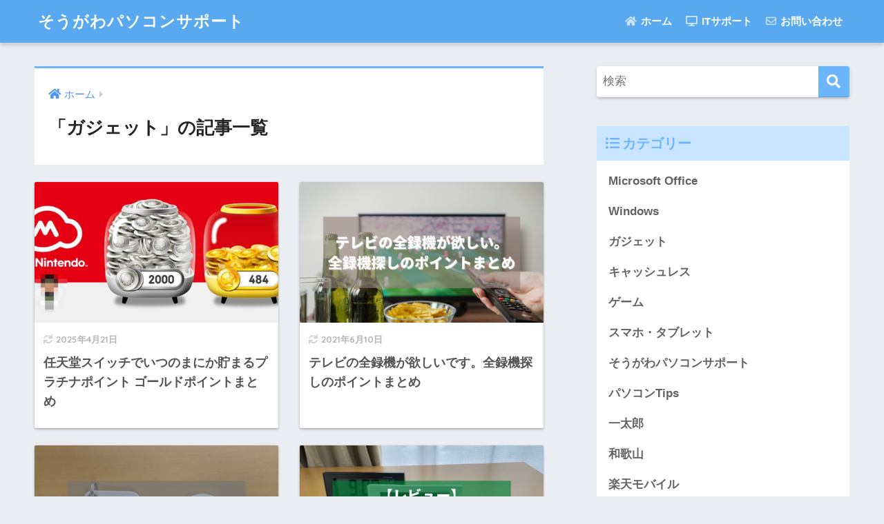

--- FILE ---
content_type: text/html; charset=utf-8
request_url: https://www.google.com/recaptcha/api2/anchor?ar=1&k=6Ld4oIIaAAAAAHXTRhsM20pLjLrdt6NSoZ7aF9nk&co=aHR0cHM6Ly9zb3VnYXdhLXBjLm5ldDo0NDM.&hl=en&v=naPR4A6FAh-yZLuCX253WaZq&size=invisible&anchor-ms=20000&execute-ms=15000&cb=lsa44vhm08bj
body_size: 45061
content:
<!DOCTYPE HTML><html dir="ltr" lang="en"><head><meta http-equiv="Content-Type" content="text/html; charset=UTF-8">
<meta http-equiv="X-UA-Compatible" content="IE=edge">
<title>reCAPTCHA</title>
<style type="text/css">
/* cyrillic-ext */
@font-face {
  font-family: 'Roboto';
  font-style: normal;
  font-weight: 400;
  src: url(//fonts.gstatic.com/s/roboto/v18/KFOmCnqEu92Fr1Mu72xKKTU1Kvnz.woff2) format('woff2');
  unicode-range: U+0460-052F, U+1C80-1C8A, U+20B4, U+2DE0-2DFF, U+A640-A69F, U+FE2E-FE2F;
}
/* cyrillic */
@font-face {
  font-family: 'Roboto';
  font-style: normal;
  font-weight: 400;
  src: url(//fonts.gstatic.com/s/roboto/v18/KFOmCnqEu92Fr1Mu5mxKKTU1Kvnz.woff2) format('woff2');
  unicode-range: U+0301, U+0400-045F, U+0490-0491, U+04B0-04B1, U+2116;
}
/* greek-ext */
@font-face {
  font-family: 'Roboto';
  font-style: normal;
  font-weight: 400;
  src: url(//fonts.gstatic.com/s/roboto/v18/KFOmCnqEu92Fr1Mu7mxKKTU1Kvnz.woff2) format('woff2');
  unicode-range: U+1F00-1FFF;
}
/* greek */
@font-face {
  font-family: 'Roboto';
  font-style: normal;
  font-weight: 400;
  src: url(//fonts.gstatic.com/s/roboto/v18/KFOmCnqEu92Fr1Mu4WxKKTU1Kvnz.woff2) format('woff2');
  unicode-range: U+0370-0377, U+037A-037F, U+0384-038A, U+038C, U+038E-03A1, U+03A3-03FF;
}
/* vietnamese */
@font-face {
  font-family: 'Roboto';
  font-style: normal;
  font-weight: 400;
  src: url(//fonts.gstatic.com/s/roboto/v18/KFOmCnqEu92Fr1Mu7WxKKTU1Kvnz.woff2) format('woff2');
  unicode-range: U+0102-0103, U+0110-0111, U+0128-0129, U+0168-0169, U+01A0-01A1, U+01AF-01B0, U+0300-0301, U+0303-0304, U+0308-0309, U+0323, U+0329, U+1EA0-1EF9, U+20AB;
}
/* latin-ext */
@font-face {
  font-family: 'Roboto';
  font-style: normal;
  font-weight: 400;
  src: url(//fonts.gstatic.com/s/roboto/v18/KFOmCnqEu92Fr1Mu7GxKKTU1Kvnz.woff2) format('woff2');
  unicode-range: U+0100-02BA, U+02BD-02C5, U+02C7-02CC, U+02CE-02D7, U+02DD-02FF, U+0304, U+0308, U+0329, U+1D00-1DBF, U+1E00-1E9F, U+1EF2-1EFF, U+2020, U+20A0-20AB, U+20AD-20C0, U+2113, U+2C60-2C7F, U+A720-A7FF;
}
/* latin */
@font-face {
  font-family: 'Roboto';
  font-style: normal;
  font-weight: 400;
  src: url(//fonts.gstatic.com/s/roboto/v18/KFOmCnqEu92Fr1Mu4mxKKTU1Kg.woff2) format('woff2');
  unicode-range: U+0000-00FF, U+0131, U+0152-0153, U+02BB-02BC, U+02C6, U+02DA, U+02DC, U+0304, U+0308, U+0329, U+2000-206F, U+20AC, U+2122, U+2191, U+2193, U+2212, U+2215, U+FEFF, U+FFFD;
}
/* cyrillic-ext */
@font-face {
  font-family: 'Roboto';
  font-style: normal;
  font-weight: 500;
  src: url(//fonts.gstatic.com/s/roboto/v18/KFOlCnqEu92Fr1MmEU9fCRc4AMP6lbBP.woff2) format('woff2');
  unicode-range: U+0460-052F, U+1C80-1C8A, U+20B4, U+2DE0-2DFF, U+A640-A69F, U+FE2E-FE2F;
}
/* cyrillic */
@font-face {
  font-family: 'Roboto';
  font-style: normal;
  font-weight: 500;
  src: url(//fonts.gstatic.com/s/roboto/v18/KFOlCnqEu92Fr1MmEU9fABc4AMP6lbBP.woff2) format('woff2');
  unicode-range: U+0301, U+0400-045F, U+0490-0491, U+04B0-04B1, U+2116;
}
/* greek-ext */
@font-face {
  font-family: 'Roboto';
  font-style: normal;
  font-weight: 500;
  src: url(//fonts.gstatic.com/s/roboto/v18/KFOlCnqEu92Fr1MmEU9fCBc4AMP6lbBP.woff2) format('woff2');
  unicode-range: U+1F00-1FFF;
}
/* greek */
@font-face {
  font-family: 'Roboto';
  font-style: normal;
  font-weight: 500;
  src: url(//fonts.gstatic.com/s/roboto/v18/KFOlCnqEu92Fr1MmEU9fBxc4AMP6lbBP.woff2) format('woff2');
  unicode-range: U+0370-0377, U+037A-037F, U+0384-038A, U+038C, U+038E-03A1, U+03A3-03FF;
}
/* vietnamese */
@font-face {
  font-family: 'Roboto';
  font-style: normal;
  font-weight: 500;
  src: url(//fonts.gstatic.com/s/roboto/v18/KFOlCnqEu92Fr1MmEU9fCxc4AMP6lbBP.woff2) format('woff2');
  unicode-range: U+0102-0103, U+0110-0111, U+0128-0129, U+0168-0169, U+01A0-01A1, U+01AF-01B0, U+0300-0301, U+0303-0304, U+0308-0309, U+0323, U+0329, U+1EA0-1EF9, U+20AB;
}
/* latin-ext */
@font-face {
  font-family: 'Roboto';
  font-style: normal;
  font-weight: 500;
  src: url(//fonts.gstatic.com/s/roboto/v18/KFOlCnqEu92Fr1MmEU9fChc4AMP6lbBP.woff2) format('woff2');
  unicode-range: U+0100-02BA, U+02BD-02C5, U+02C7-02CC, U+02CE-02D7, U+02DD-02FF, U+0304, U+0308, U+0329, U+1D00-1DBF, U+1E00-1E9F, U+1EF2-1EFF, U+2020, U+20A0-20AB, U+20AD-20C0, U+2113, U+2C60-2C7F, U+A720-A7FF;
}
/* latin */
@font-face {
  font-family: 'Roboto';
  font-style: normal;
  font-weight: 500;
  src: url(//fonts.gstatic.com/s/roboto/v18/KFOlCnqEu92Fr1MmEU9fBBc4AMP6lQ.woff2) format('woff2');
  unicode-range: U+0000-00FF, U+0131, U+0152-0153, U+02BB-02BC, U+02C6, U+02DA, U+02DC, U+0304, U+0308, U+0329, U+2000-206F, U+20AC, U+2122, U+2191, U+2193, U+2212, U+2215, U+FEFF, U+FFFD;
}
/* cyrillic-ext */
@font-face {
  font-family: 'Roboto';
  font-style: normal;
  font-weight: 900;
  src: url(//fonts.gstatic.com/s/roboto/v18/KFOlCnqEu92Fr1MmYUtfCRc4AMP6lbBP.woff2) format('woff2');
  unicode-range: U+0460-052F, U+1C80-1C8A, U+20B4, U+2DE0-2DFF, U+A640-A69F, U+FE2E-FE2F;
}
/* cyrillic */
@font-face {
  font-family: 'Roboto';
  font-style: normal;
  font-weight: 900;
  src: url(//fonts.gstatic.com/s/roboto/v18/KFOlCnqEu92Fr1MmYUtfABc4AMP6lbBP.woff2) format('woff2');
  unicode-range: U+0301, U+0400-045F, U+0490-0491, U+04B0-04B1, U+2116;
}
/* greek-ext */
@font-face {
  font-family: 'Roboto';
  font-style: normal;
  font-weight: 900;
  src: url(//fonts.gstatic.com/s/roboto/v18/KFOlCnqEu92Fr1MmYUtfCBc4AMP6lbBP.woff2) format('woff2');
  unicode-range: U+1F00-1FFF;
}
/* greek */
@font-face {
  font-family: 'Roboto';
  font-style: normal;
  font-weight: 900;
  src: url(//fonts.gstatic.com/s/roboto/v18/KFOlCnqEu92Fr1MmYUtfBxc4AMP6lbBP.woff2) format('woff2');
  unicode-range: U+0370-0377, U+037A-037F, U+0384-038A, U+038C, U+038E-03A1, U+03A3-03FF;
}
/* vietnamese */
@font-face {
  font-family: 'Roboto';
  font-style: normal;
  font-weight: 900;
  src: url(//fonts.gstatic.com/s/roboto/v18/KFOlCnqEu92Fr1MmYUtfCxc4AMP6lbBP.woff2) format('woff2');
  unicode-range: U+0102-0103, U+0110-0111, U+0128-0129, U+0168-0169, U+01A0-01A1, U+01AF-01B0, U+0300-0301, U+0303-0304, U+0308-0309, U+0323, U+0329, U+1EA0-1EF9, U+20AB;
}
/* latin-ext */
@font-face {
  font-family: 'Roboto';
  font-style: normal;
  font-weight: 900;
  src: url(//fonts.gstatic.com/s/roboto/v18/KFOlCnqEu92Fr1MmYUtfChc4AMP6lbBP.woff2) format('woff2');
  unicode-range: U+0100-02BA, U+02BD-02C5, U+02C7-02CC, U+02CE-02D7, U+02DD-02FF, U+0304, U+0308, U+0329, U+1D00-1DBF, U+1E00-1E9F, U+1EF2-1EFF, U+2020, U+20A0-20AB, U+20AD-20C0, U+2113, U+2C60-2C7F, U+A720-A7FF;
}
/* latin */
@font-face {
  font-family: 'Roboto';
  font-style: normal;
  font-weight: 900;
  src: url(//fonts.gstatic.com/s/roboto/v18/KFOlCnqEu92Fr1MmYUtfBBc4AMP6lQ.woff2) format('woff2');
  unicode-range: U+0000-00FF, U+0131, U+0152-0153, U+02BB-02BC, U+02C6, U+02DA, U+02DC, U+0304, U+0308, U+0329, U+2000-206F, U+20AC, U+2122, U+2191, U+2193, U+2212, U+2215, U+FEFF, U+FFFD;
}

</style>
<link rel="stylesheet" type="text/css" href="https://www.gstatic.com/recaptcha/releases/naPR4A6FAh-yZLuCX253WaZq/styles__ltr.css">
<script nonce="DSEucVGrkeaD6RuKHyicVw" type="text/javascript">window['__recaptcha_api'] = 'https://www.google.com/recaptcha/api2/';</script>
<script type="text/javascript" src="https://www.gstatic.com/recaptcha/releases/naPR4A6FAh-yZLuCX253WaZq/recaptcha__en.js" nonce="DSEucVGrkeaD6RuKHyicVw">
      
    </script></head>
<body><div id="rc-anchor-alert" class="rc-anchor-alert"></div>
<input type="hidden" id="recaptcha-token" value="[base64]">
<script type="text/javascript" nonce="DSEucVGrkeaD6RuKHyicVw">
      recaptcha.anchor.Main.init("[\x22ainput\x22,[\x22bgdata\x22,\x22\x22,\[base64]/[base64]/[base64]/[base64]/[base64]/MjU1Onk/NToyKSlyZXR1cm4gZmFsc2U7cmV0dXJuIEMuWj0oUyhDLChDLk9ZPWIsaz1oKHk/[base64]/[base64]/[base64]/[base64]/[base64]/bmV3IERbUV0oZlswXSk6Yz09Mj9uZXcgRFtRXShmWzBdLGZbMV0pOmM9PTM/bmV3IERbUV0oZlswXSxmWzFdLGZbMl0pOmM9PTQ/[base64]/[base64]/[base64]\x22,\[base64]\\u003d\x22,\x22w6vCvcOvwqwewr8hW1DCuMO+JDMWwofDo8K0TDQlTsKUEHzCkFoWwrs9IsOBw7gqwq93NXF/ExYCw7oXI8Kiw4zDty8gfibCkMKaTlrCtsOSw5dQNR9VAl7Dt1bCtsKZw4zDicKUAsOIw4IWw6jCpsKVPcOdVcOWHU1Tw7VOIsOKwopxw4vCqkXCpMKLMsK/wrvCk27DgHzCrsK/WGRFwpscbSrCv1DDhxDCgcKMECRTwrfDvEPClcOjw6fDlcKtFzsBTMOXworCjy3DlcKVIUVIw6AMwrnDi0PDvjlLFMOpw4XCqMO/MHbDpcKCTA/Du8OTQwPCpsOZSXfCtXs6OMKZWsOLwpPCpsKcwpTCkG3Dh8KJwo9BRcO1woFewqfCmlnCmzHDjcKcGxbCsD7CoMOtIH/[base64]/FT7DjDIudsKRw7LDjMKDa8OUw65ew7Y8wpXCtDZ9w4RYHQxmcSdIP8O6MMOMwqBMwqfDtcK/wpV7EcKuwpFRF8O+wpkBPy4zwpx+w7HChMORMsOOwonDncOnw67Cr8O9Z08nLT7CgRx6LMOdwrrDmCvDhy7DkgTCu8OXwo80LwXDsG3DuMKIXMOaw5MPw7kSw7TCncO/wppjfSvCkx94Wj0MwqzDscKnBsObwpTCsy50wqsXEzTDvMOmUMOeIcK2asKow7/[base64]/[base64]/DvcOqw6LDh1Iyw7vDq8KiwrnDgnzCn8KBw73DjMOdTcKMMygFBMOLdVhFPlQLw55xw73DpgPCk3PDssOLGz7DpwrCnsOJGMK9wpzChsO3w7ECw4nDtkjCpGohVmkmw7/[base64]/[base64]/CtD1CP8OuJF4Lw6xpwpXDiMKQw5PDjMKaFCdJw5LCozAJw7RVGzdZCz7Ci0PDiU3CocOew7Idw5jDiMKAw7QfEU0/ccOmw6nDj3LDt2LCtcOsN8Kaw5LCqnTCpsKfJMKKw4BIIRwiZcO0w6tRGxrDh8OgEMKww5/[base64]/CqU4rYFlCT8OIQ8KuwoY+J8O7wrvCvCpOw6jCrsO/w77DtMK9wpPCnsKjV8K0bsOSw510csKLw4t+DMOUw6/CjMKSJ8OZwoUWC8KkwrVKwr7CssKiIMOkIwjDlC0jRMKcw60uwoxew5lkw5Jmwo7CgCh0eMKnKMOSwq8jwrjDjsObNMKqYw7Dm8Kzw6PDhcO1wqk6IcKJw4TDiRRENcOTwrB2SmYXacO6wrAXJk5owowuwo9jwpnDpMO4w6BBw5RXw7/[base64]/CmB1+wrLCpMKPwrbDg8ORwqt4w59bwpjDjsOtwrfDrcOeIMO2WCLDi8OCUMKLUUTDgsK9HkfCksOGR3bCh8KsY8OjSsOAwpIKw4c1wr13wpLDmDbCg8OTZ8Kyw7bDsT/DgQQOMArCtUc1eWjDognCk03DtDTDncKTw7Bxw7PCoMOhwq4Sw4gkAXQcwq4BUMOrd8OGI8OewpYgwrNOw7jDkxbCt8KzbMKRwq3CmcOVw7o5XzHCrmLChMOgwpbCoj9ASX1TwqtbJsKow5JtfMO/[base64]/CoMKZw4rDqMKFwpfCnkZ9V8Odw6Rww77DjsK0KRddwqDDi20OZMKuwqDCpsOoIcOzwowfK8OfLsKCck0CwptbJ8Oqwp7CrBDCtMOqHx8VKjAGwq7DgE11wqTDkUNNRcK/wr4jR8OIw4HDjkzDlcORwpjDlVx6CCbDgsKUDnXDhENyIQ/DosO7w5fDgcO0wqXCpTPCncKBIx/Co8KJwqI+w7bDtEpxw5pEPcKOcMO5wpzDjMKgPGF/w6jDlSY0aCBWMsKaw4hjfcOYwrHCpXfDmAlYdcOLPD/Cp8Kqwo/DisK3w7rCumdrJg5oZHhxAMKVwqtpfGDCj8OCC8KkPArCpwvClwLCpcOGw7bCqhHDvcK4wpfCjsOoTcOCB8ONJX/CiG4ndcOmw43DicKMwrrDiMKew7l0wqN/[base64]/DnxHDuD/CgcORcWdWJMOvwpjDtMKwL0dxw5TCk8KrwpNuMcOdw6/[base64]/woDDjcOGwpfDtsKVw4Vzw4RceMKEw7nCrAQEW3x4w7cVWcKjwrTCncKow593wprClcOAcMOOwobCj8OVanbCgMKkwr0yw4wcw5RAUlw9woVAGXkINsKfamDDtUkvHGUEw5XDgsKcbMOrQsOlw7Ahw4Zqw4rCk8Khwq/ClcKBNCjDkETDqg1meBXDvMOJwqQhUjtrwo7DmVlbwoHCtcKDFsO/wrkTwoVWwr1TwrRLw5/DunDCvBfDpQDDuVTDtUsqD8OpEsOQaUnDnnjDmCsjOcOLwobCksK5w7obQcOPPsOlw6HCncKfLnTDlMOGwoM0wo5mwoTCi8OqKW7DjcKmBMKywpLDh8Kxw78Iw6EZKQvCg8KpWVbCri/Cg3ATV0BDXcOPw5rCqk5SPVbDo8KDNsOaJMOJIDktFxoyFlLCq2rDisOrw7/CgMKUwpV/w5DDsSDCjzfCkR/CkcOMw6fDg8KnwpRtwrJ7OWZKfnUMw4HDoRnCoHHCsyzDo8K9En0/V34xw5gxwqNoD8KbwodSPXLCrcKHwpTCpMK+NMKGS8KMw4/CvcKCwrfDtS/CncOpw5jDucKKJU1rwqDChsOqw7zCgAA5w6fCgcOBw53CjgAIw4g0GcKEcBfCicK/w70CS8OmI13DuXJQOF5VXcKXw5RuBiHDpWrClQZ+HlJ3FwXDhcOqw53CjnLCigI3aht3wqkhFHRpwpzCgMKVwqdWwqtnwq/DosOnwokEw5tBwoXClhvDqQ7CvsKYw7TDgR3CjEzDpsO3wqUXwoBBwqV5N8Onwp3DqHMnZcKtw5IwcsOvNMOBbMK+VSlxbMO1FsOLQWsIcGRxw5xiw6/DjFYZNsKVQRJUw6FgG0vDuwPDg8Ocwp0HwpjCnMKiw5DDvVHDq0w5w4F1acKjwp9qw4fDi8KcJ8Kpw5PCrBwkw5o8D8Khw4kLTWUXw4TDnsKiAcOrw5Y8az/ClcOKVsKuw5rCjMOGw7VZKsKYwrLDusKATMK5e0bDi8Kswq/Du3jCjg/CtsKdw77CncOvAcKHwojCn8O5L3DClGzCojPDvcO3w5xLwqXDtHc7w5pJw6lKHcOZw4/[base64]/[base64]/CtcOsw7vDnDdvw5TCmR/[base64]/w5sXwrJQFsKuwrUXDMK1wrXCiMKeWsKkailnw6rCmMKxLBh+IH/Co8Oxw7jDmSjDlzbDqcKYMhDDt8OLw5DCgl0ce8OuwoAnQVElYcOBw5vDqk/DtnsPw5cIOcKpEWUSw73CocKMYyFjSCzCtsOJT0bDlXHCpMK1cMKHQEtpw51nHMKOw7bDqmp9fMO+G8KwbUHCo8OswoVXw7/[base64]/CrQvCvMKOwq0mX8Ofw7JOwoIswp3DqsODw4fDicKZJcOFKA0TM8OVPD4jbMKgw6LDujnCksKRwpXDgMOFTBDCqwkQfMOpKQXCv8OfPcOHbkzCoMOkecO/AsKiwp/DqAYlw74rwoHDiMOSwpJpQCrChcOuw6wEPjpQw6FLPcOvIgrDn8O7bllhw5/CjgkXEsOhVXXDj8O4w5TClUXCnhbCr8Obw5jCn0sFYcOpBkTCqmbDpsK3wo51wp/DnsO0wo5VOm/DiggKwoAzScKgQFMsS8KTwrsMRcO2wr7DusOWHF7Cp8O+w4LCux3Dg8KZw6fDg8KQwqUbwq1gZGpIw7LCiCBpVMKCw4/[base64]/[base64]/[base64]/CvXAoccKnHErDlMKlwq0Mw7HDu03CkAxxw6VoLRnDrMOCXcKgw7fDvHZNXiwldcKia8OpNyvCg8KcLsK1wpEaUsKAwp5LYsK5wo4VQhfDo8Ojw47CkMOhw71/SAZIwrTDv1AxZ3PCgjgCwrtOwqPCpl58wrAkBzgHw6IiwqfChsK2w6PDpnNzwogYSsKWw7seRcOxwpDCnMOxf8O9wqdydH8JwrPDocOPQzjDucKAw7hYw5/DsFQ7wq9rS8O+wrfDoMK7esKTNCnDgjhLDA3DkcKpEEzDv2bDhcKqwq/DhcO5w58RaDrDkmnDpW5CwpI4QcKfVMKTBE7DucK7woIcwqA4W0jCoW3CksKjMz1qHR4FM1LCvMKvwoA/w7LChMKXwoIJAXtwN3kdVcODIcO6w4J5W8KCw4YWwohBwrrDnCrDl0nCh8KOXz4qw4/CknRPw5LDrsOAw7A+w5UGSsKTwqw2KMKTw4gGw4jDpsKdXMOUw63DosORfMKxJcKJdcKwHAfCtADDmBlDw53CnCpUJG7CusKMAsOVw455wp4ddcO9wo/Cq8KhIyXCiS13w5nCri3DgHU9wrB8w5rChUkHSzhlw4TDgU0SwpfDnsKjw40VwoEww6bCpsKcUgEECjLDpXB/WcOaLcO/bFDCosOgclVkw7PDrcOXwrPCsnHDnMKgQ2Y6wrd9wqXCp3LDnsO0w5LCoMKew6nCvcK9w7VLNsKMBmU8woA5CCdnw64fw63ClcKfw5EwLMKMQcOMG8KpElTCknTDnwV/w6nCuMOrQjgZQGjDrSk5LWPCtMKcW2nDoHrDqG/[base64]/DtydgJyvCkMK6dMO5OsOjw6MYI8KqTC/CugUpwrbCiSzDikZ6wqJsw44jOTM6JTnDhBTDpMOYFcODXjzDusKWw5AwDxN+w4bCkMKKdhnDiidew7XDqsKWwonDkcKHRsKDTnR5XxFGwqkZwppCw4towpTCjUnDv1vDni99w7nDoXoKw6Z4SnxAw4PCvhDDq8K7Jy4OF0jDjl7CqMKrNkzCusO/w5x7HBIYwoFFVMKtCcKCwoxUw40MSsOpdMOewrlbwr/Cg0LCncOkwqJ0SsO1w5JSZGPCgU9bJMOZTsOcTMO0AMK/LUHDsibDnXbDtmfDsRrChcK2w4USwr8Lw5XCg8KiwrrCuWFnwpcICsKsw5/DjMKJw43DmAk7e8OdfcK0w6Jpfz/Cn8Kbwo4zL8OPScOLahbDgsKhw4o7NEZrHG7Cmj/Cu8KxNCPCp0N+w6bDlyHClQnClMKEEFbDt1DCssOEVBctwqM4w4RHaMOXP29Vw6XCmVzCnsKAP1LCnlLCoDFZwqrCkVnCiMOiwqDDvTZZUsKCV8Kuw5F6S8Kqw7sXXcKIwofCuQB6aCQ8Bm/DhBJ/wq8dZkUwSRggw7YawrbDqT1kJsODT0bDtibCmF/DucORSsO7w5sCeXpbw6c3YVJmUMOablENwrzCti1FwpBLVsKFGyMrE8Ojw5PDlMKEwrDDgsOdTsO0woAfZcKxw43DuMOhwr7CjkYTdz/DqGEDwpnClX/DiwMuw5wAI8O8w7vDusOcw4rCrcOwIGTDpwQ7wrnCrsOpGMK2w7w9w6zCnGHDpSbCnn/CslIYVsOSWw7Diw9qw4vDnFAgwqx+w6spP2PDuMOeDcKBccK8UsOLTMKudsOQcChOAMKqSsOsU2tuw7fCiCfCjHfCoBXDlFTDuElEwqUINMOJE1pNwqLDs3ZmClzCnHg8wrHDkmjDjcKuwr/CtkYJw4PCmC4Nwp/Cj8O+wpvDpMKODWvDmsKODj4jwqkSwq1hworDvUTCvg/Dj3hsf8KEw41JXcKiwrIJCFvDmMOUFwV8D8KBw5PDpQXCjSofE350w4vCr8OrYcOFwp5IwqZwwqMvw6VJS8Kkw6vDlcO3FSHDosODwpzCm8O7AmDCscKUwqnCvW3DjWnDicKlQgYHGsKUw5dgw7LDqnvDvcOPEMKKcy/DumzDqsO2IcOOCHAJw4AzWsONwo4tIMOXIxAKwqvCksO/wrpywo4YbWLDrHUOwqDCkMKLwoTCpcKFwqtVQzbCnsOedHsbwp3Ck8KrCxY+F8OqwqnCmizDscONemomwrnDocKhAcO0EEbCrMOGwrzDlcKBw4/CuEVDw4clexh+wphQSkxpBUPDu8K2LV3CixTCoEXCkMKYABbCucO6KxbCsVnCulVICcO2wqnCjU7DtQ4/BR7DtWfDs8Odwr4EBVQmQMOXQsKrwozCosOhCyfDqD/DpcOHGcOQw43DksK0WETCj2HDjStywqfCjcOcNcO1Wx57Z0jCk8KLFsO5IcK+I3bCk8KXBMO3ZyrDuQbDg8K6Q8K4wrBsw5DCjsO1w7fCsQkQOy/[base64]/CuU0VaMKKwoDDusKMw6rCr8KPcsKuw4DDkMK7CMOjwq/[base64]/worCsRDCp8K9w4HCmFFbFkw9w71TFz/CjMKrF0ZTB3Nkw4Fbw73DisO/cSvCh8O/T2zCv8KHw6XCvXfCksKldMKHeMKVwrlvwo84w4nDqxjCvGnCgcKXw6V5cFNsecKpwqbDnVDDvcKtHz/DmV4+wpTClMKZwpQSwpXDtMOMwofDozLDj1IUa2LCqTU/E8KVeMOEw7M+f8KlZMOKF2sLw7PCjsO+QDfCocKpwr8tf2DDocOyw6ZFwpIhAcKJGcOWNjTCkxdMP8KHw6fDrDNlTMOFTcO+w4lqH8Kwwo5MSC0tw6oTNl7Cm8OiwoFPSQDDtUtuAUnCuxoWVMKDw5PCvA5nw4bDm8KBwoQ2I8Kmw5nDgMOgPcOJw7/DjRvDkj0iaMKxwq4iw4hEasKuwowxOMKUw73DhXRVHgXCsCcbQnR1w6rCuGDChMKuw4bDnnpKDsObYA7CvnPDlQnDrxjDoxLDqcK9w7fDgQR+wowRE8O0wrbCrkzCmMOAd8Kew4LDkgwGRUPDpcOgwrPDpmsEBlHDssOTasK/[base64]/DrSLCjcKKIUN3w7TDjsOxEGDCpcKobMOSwo9PwofDlcOVwrPDscOQw5nDtsOjGMKOdnzDsMKDRiwQw6fDoy3CiMKmLcKzwqRGw5PCksO7w6QuwoHCmW0NPMOXwoEhM3IXa0kpGm4eUsO9w4F7SVrDuknCu1YcEUXDh8O3w71/F31OwohaGUthPy5Yw6J7w51VwqMswoDCllvDp3TCsyvChTPCrE1jIiAaflvCvx9mAMOQwrzDtkTCr8O5bcOrFcO0w6rDksKcEcK8w64/wpzDmm3Cl8OEZHoiMTkhwoYtXSYMwoYuwoNLOsKzK8KYwqcBOm/CokvCrXrCuMOfw5BXdAkbwovDqMKaasO3JMKZwobCh8KjSQRSB3HCt37Cp8KhW8ObQcK3L3fCosK6asO+WMKeAsO2w6LDlDzDmHkSTsOswpDClT/DihASwrXDgMOhw67Cu8KyBwfDhMKcw719w6zCmcKMwofDvW/DlMOEwpfDukDDtsKuw5fDsi/[base64]/CocKww4/DhhfDu08iw6/Cq8O7wocdw47Cg8K5XcObCMKNw6rCq8OYCxhtCF/DhcKOeMKywoI+fMKmAGvCpcO3KMKacjPDrH/[base64]/CqcOzYBfChRI6w7sHw4XCkA4Jw554wrE/b3TDjmIiBGRMwovDgMKaEsOwKRPDmcOOw4Vtw6/[base64]/[base64]/Dk8Kfw6rCmWHClBJ6BsORDcK4SsOAAMOyw4/DgmwTwrjDkkM5w5Vrw7YFw4DCg8KBwpzDh13CimnDgcOZHSnDiGXCtMOVKXNSwrY5w4TDk8KDwplDNmTDtMKbJlwkFW8QcsOUwqkKw7k/dWEHw7FEwqHDs8O7woDCkcKBwqhuNsOYw4J9w6LCu8KDw6h+GsOsAhLCj8Oowr9JLMOCw4vCh8OZasODw6F2w5Ziw7hpwrnDpMKAw7l6w5nCimPDsHslw7TDrxnCtBJ4DGbCpGfDtsOVw4nDqS/[base64]/[base64]/d3g8wqDDlks7VWwuT24EQjrDrTdOw6URw5EYDMK9w5Z3ecOeXcK/wpJIw54vdiNNw4rDi2xqw6N2BcO8w7s9wr7DvVfCmx0LZMOsw7ptwqcLdMOjwr7DiBbCl1fDi8Kmw47CrnNLbx56woXDkR4Nw5XClyzClHbCuxA4w71eJsKKw7whw4BCw6w3QcKhw6vDi8ONwptubx3DhMOQHnAyEcK8CsOkbg/[base64]/wphaMTUBwrHCsFw8UcOFwpnCvF5tNFDDq2xTw4PClV58wqnCgsOienFXHT7CkR/Dl00/UR1gw4ZWwrwsMMOvw67Cg8OwGlksw5hdWDjDisOCwrFuw7xIwpjCjS3Ct8K0M0PDtTFRCMOAJV/CmAsNdMOuw49MMCNDHMOrw4h0DMK6I8OtPnJzJnDCm8Kme8ObXQ7CtsO2EGvCoBrCi2sfw6LDqjoWXMOGw57CvjokKAsew4/DtsOcYwMRAcO0E8O1w5nCjy7Cp8OtJsOFw5UHw47CqcKfw4LDvFvDhVXDssODw4TCg3nCtXHCiMKlw4E/w4Q5wqNVdiUow7rCgsKWw5EpwpXDocKMQMOywpFnKMOhw5AXFX/CvUZcw7lyw5Inw4w3wpbCpMKpEULCqH/DvR3CtzbDmsKEwovDisOIb8O+QMOqdnhiw4BIw7jCh3jDncODVsObw6ZMw67DpztqOmXDjh3CiglUwrTDnxUyLjTDm8KiThRIw4FWQsKmGm/Cu2B6MsOiw6hfw5LDi8KraQnDssKowpN1PMO/eXjDhDZFwrRaw5wBK2gBwrrDmMOOw7c/Hm1uEzHDlMKXEsKtTsOfw4dvZD9bw5E6w6rDjBg1w4DDrcOiMsOND8KUKcKcQ1zDhktiWy3CuMKkwqxiQsOhw6/Ds8K0YGjCtB/DicOZF8Kswo8FwpfCq8OdwoXCg8KwesOZwrXCuGEfc8KIwqrCtcOtGAvDuEghOcOkKXdqw4/Dv8ORXV/DryoKVsOdwqNjSkZBQhrDu8K8w6d5QMODKSDCg2TDlcOOw4VLw5dzwqrDoXvCs1U4wrjCq8OswoVHFMK/QMOqAg3CnsK/OFg5woJVZnY1VGjCq8KCwrdjTGpYN8KEwqzCjl/DssKow6Jxw7ttwobDr8KOKmk0YcOtCgjCjmzDmsOMw4ICMVnCnMOBUCvDjMKhw7s3w4liwppWLirDr8OlGMK4dcKZfV53wrXDglZUaz/CgE98CsKAF1BWwoTCscK9PXjDksKSE8Ofw4LCnsOqHMORwoxnwqHDm8K+DcOMw7DCtMKwHMKlB3zCkj/DnT4hScKhw53DjMOmw7F+w54eCcKww7tgJh7CiwFcF8OLHMKDdT0Pw7hLacOqUMKTwobClcKUwrdTaRvCkMOOwr3Dhj3Dpz3DkcOATMKkw6bDqHzDj23Dg0HCtFQWwps5S8OAw7zCgMOkw6gKwp7DssODMQpuw4R1d8O9UUVAw4MMw5HDu0ZwXU/[base64]/[base64]/[base64]/DkcOFDQ/ChjtCK3lcKxfDg3rCsmbDlV5lw7UQw6XDksK5R1gvw47DvsOOw58Wf07DpcKfa8O3bcOVN8K7wp1dJFgnw7Jow7XDim/DrcKfasKow6fDtcOWw7PDuw85SHlrw5VyesKQwrUVBw/DgzfCl8Kyw5fDn8Kxw7TCpcKZEibDn8KWwqbDjwHCmcKbW23DosK2w7HDhnbCvjg0wrogw6LDrsOOQFpDA3fCj8OvwqTCmMKoDsOpVsOiCcKTesKZHsOOVhvCnTtbMcO1wrvDgsKMwrjCnGIDNcK+wpLDisOnZVU5w4jDpcKHPHbCkV0rdRTCpgonQMOEUC/DkiEidFfCgMKfHh3Cs0I3wpddR8K/YcKhw7vDh8O6wrktwr3CtTbCn8KtwrXCtiV3w77DocObwpFfwr4mP8KUw6RcJMOZbm09wqPCiMKDw55jw5RswrrCvsOcR8OHOsOIG8KrLsKGw5cuHhfDjEjDs8OvwpQdXcOcJ8KNFSbDicKkwrABw4TCvzDDiyDDkMKxw6oKw50MQcKCwrnDm8OaAcKXVcO2wq/[base64]/CMOBEAvCpcKxwoB7QxXCoUPCuF7CgAjDuB4Jw558w6XCknzCmyBqRMO5LAYNw63CtMKwGlbDgjPCusOww4gCwqtOw5EHQCvCshHCpsK4w4F8wrElbUQGw48tOsOlaMOGYsOpwrdpw5nDhnIDw5fDkMKPSR/CqMKNw59pwqLCiMKeCMOJRUfCiw/DpxLCuk7CthjDgVBJwolGwpnDs8Ouw6Qiwo4AP8OHKjZ/w6rDq8OawqTDvXBtw6oYw57CisO2w4BZRXDCnsK1WcOww7Ejw5jCi8KIMsKfAXt7w4lCI00Tw6HDvhnCpUfDkcK1w4YAdUrDsMKMdMOEwoc0EUTDl8KIY8K1w63CtMO6dsKkR2AXdcKAd28MwrXDvMKUMcKxwrkuOsKsQFQhFANlwoIEPsKyw53CtjXDmyLDiwshwq/[base64]/DiMO7w7BXOMONBwvDhcKnwofDq8K1wptoIk14KTsHwpzDoUw5w60/Pn7DpzzDi8KwKcO2w7jDnChjZGnCrn3DrkXDj8O3TMKww77Dvy3CtC/[base64]/Ds1YQbMOzJsKlw5/DlMK9eWdiPcObKmN+w4DCvkA6AGZWeF1JYRU/ecKjbMOYwqdVKMOeLcKcOMK1PcOmTMOuOsK4acOgw60Pwp0CS8O2w6ZMShcWAVxjH8KQTj9vL0hpw4bDtcOqw5Z4w6JJw6IJwrFTGA5XcXDDlsK7w6s+XkbDucOlfcKOwrnDnsO6YsK9QBfDvFfCrSkHwrHChMOUfjbDl8OYIMONw511w7bDhHwNwpl5dT8wwqXCuT/CscOITMOQw7XDscKSwoLDsSbCmsKVeMOow6cxwoHDicKcw6bChcKvacK6A2d1bcK4KirDoxnDvsKlbsO9wrHDicOSYQA3wrLDuMOJw7cZw7XCnUTDjsOpw6LCrcORw7jCq8Ktw7MkA3gbBiTCrGkWw69zwolTEwFYBU3CgcOrwo/Cn2PCqMKsMg/CuDXCncKlfcOTFj/DksObLsOdwrtgHXdFNsKHw6Naw4nCohRmwoTCkcOiL8KxwpJcw4skE8OgBSrCisK5LMKDEnNNw4/[base64]/G8KOw48lITbDksONw7/CkMKhw4fCuiHDrzLDhh7DmHDCox3Cn8OlworDq33Ci2FoW8KKwpHCvgbCgWzDl2YTw5c7wr7DrMKUw6DDoRYtTsKow5LDscKgZcO7woHDvMKsw6fCqDhfw6hpwqxxw59kwq/Cih1ow5VdKXXDtsOkMx7DqUrCpMOVNsKcwo8HwokrKcOyw5zChsOlEwXChhs+Nh3DoCBdwqAYw4jDs2gBPCPCiwIeXcKBVVQ3w6pwEDcswrTDjMKwHXpjwr9kwrpNw6YuCcOCfcOiw7DCpMKvwqXCqcOFw59Hw5/CoQJrwqTDjCHDvcKrPhDChkrDkMOTIMOOIDAXw6Yhw6ZxdkDCowdKwoY3wqNdFXUuWsO8H8OUaMKnDMOxw4BSw4/Dl8OCLGDDiQ1RwooTK8Kxw5fDvHxCUivDmiXDn05Mw6TCkzAGcsOUHBbCsnTCoH51PCzDjcOPwpEEbcOtesK8wrI9wpctwqcGDU0hwq3Dq8KFwonChjVdwpbDjRI/LxchAMO3wrLDtUfDq2lvw6zDsgdUdHA+FsO/BHHCicK+wozDncKfV2bDvyJ1EcKUwoEHUnrCqMK3wqFZPWwjQsOyw6DDvBHDrcOSwpcmeV/CshpOw6daw6RoPMOFEhTDnlbDvsONwr4Zw6AKOyzDusOzOkzDo8K/w6LCrsKLTxBJPcKmwr/Djl8ud3E8wo0xGm3Dn1LChRxTd8Okw61ew7LCiHbCtn/Ch2bCilHCjhXDgcKFe8KqYwg6w4YoCRZAwpEJw7gMUsKUICh0SEA1HzMawr3ClXTDvS/Cs8O+w58Ywosmw5bDhMKnw4pIT8KTw5zDqcKUXQbCrlLCuMKVwogcwqsCw7g7C0LChTVIwqM6KRrCrsORJ8OuREXDq2QuHMO/wps3RW0EJcOxw6PCtQcVwqnDv8KIw6nDgsOlWScCe8Kcwo7Cl8OzfB3CrMOOw6nCsinChMOuwpXCpcKtwr5pAyjCmsK2BcO/SiTCqsOcwqrDljIpw4TDtFM/wrPCsgIpw5nCk8KrwrdTw7EYwq/Cl8KcdcOjwrXDmAJLw7MEwpxSw5nDqcKIw7MMw65GVcOmfhvCo0bDtMO2wqYiw5g4wr4+w5wcLA1xIcKkPcKawpUYOBrDmi/[base64]/aMONw4FLw6zChGkZw6/[base64]/wpYidhp6w5rDgHskw6rDilp/[base64]/[base64]/[base64]/CjsKbwrzDtRdMBsOPwqTDiMKTw518aMOte33ClMOOMSPDs8KiKcK9RXdGQHF8w5UhRUpiT8OtTMKaw5TCi8Kzw7UlU8OIZMKeDyZ6d8KHw7jCpgbDiQTClSrCnjAwRcKoVsO/woZ8w7x2w65zZQLDhMK5Mw3CnsO2TsKlwp58w4RAWsKXw7HCgcKNwpTDlCLCksKpw5TCv8OremXDpisEbMOHw4rDjMOqwrEoVCwCfC/CjTg9woXDkmh8w4rDsMORwqHCpcOawobChkHDqMOEwqPDvDDCpATCvsKCDgJkwoBjVHHCm8Otw47DtHvDuEfDtsOBZhQHwo0aw5o/bAYXbVoqfXt/[base64]/w6syB8OdZSZsCMOYw4dlHsKDwpDDhl3CgcKDwptuw40hPMKaw6wMdX8aBQUbw6QwewPCiS9Yw4/[base64]/CoUPDhVLCoHRUwoXCvcKJwq3CqREMwrdhw7d0TsONwrrCrcOswrHCl8KZWAcuwqzCusKQUznDn8Ogw4gVw4HDpsKGw5ZTcFPDjcKQMxXCoMOfwptSTDt9w5VZOMOIw77ClsOuAwc5wrIrJcOywrVeWnpqw6U6b2PCqMO6RwfDuH12KcOUwrPCsMORw6jDjsOCw45Tw7/DnsKwwqlsw5/DicOtwofCsMO0WRIhw4HCgMOlw67DqiMWIiZtw5TDmsO0MVnDkVLDncOeWn/[base64]/Dh8ODbAPDhxVQwoFLw7J3wqDDgcKKwookEsKTSzXClyzCqDzCixnDo3s2w6nDr8KkAnQewrwPTMOJwq4bY8KoXmZ+bMOGI8OBQMOGwp/CgHrCj1c+EcONNQvCgcKLwpjDp204wrdhTsKlFsOpw4TDrC5aw57Duk1ww5TCisKEwobDqcK6wozDng/DqHkEw6LDjFXDoMKsNGNCw5zDgMKReybClsK7w5lcJ0fDuHbCkMKQwrbCsz8swrHDpT7ChMKywo0wwrREw7fDiCBdAcKpw7TCjGAZL8OfNsKCJBHDt8KVSS7Cv8Kgw6wzw5gJPALCocOXwqwlUMOywq44bsOeSsOoEsOrIiZ+wosawodmw6rDiGHDl0/[base64]/CvznDv8KJwplfwrzChsOAw6bDtBzDusK6w5zCuTgCwo/[base64]/Dim8tW03CtiJzwpgnFcO4w4LClQnDlcKPw7cZw6dPwr1Dw4Fdwq7DnsOfwqbCucOGIsO9w7phw6bCkBgsScKhHsKFw7TDtsKtwqvDnMKWeMK4w7HCoS9pwrxvw4sJeB/DgH3DvRVuVmMQw5l1JcO6FcKKw4pIEMKlYMOTaCY/w7LCo8Kjw6XDjgnDjBfDj1Zxw6hRw5xrw7DClwxUwozCgA0XO8KCwrFIwrnCqcKRw6QTwpdyCcKUA2/[base64]/Du3TDqWUxwrXCs8Kqw6nCl8KEw77Du3MHw4kfO8K9dVvCrmbDu0sDw54PJmRBK8KxwpJ5Hn42WlPCtyvCk8KgBsK8bVnCrDwow6BLw67Cu21lw4QMTS/ChMOJw7InwqbCqcOGOAc4wpjDgsKsw4hyEMKnw4wPw5bDnsOSwpUOwocIw6bClcKMLiPClEPCscOweBpIwocSdUjDssKecMKhwo1gw4Rhwr/[base64]/RyPDunNvwqRjwoTDvcO4WMOAwqzCucKuwo7Cv3J2w43CkMKxJwvDicOUw7p/[base64]/DpsObwrHDm0loHMKMMcKRYMORw7d3P8KHNsK4wqHDtmHCqcOPw5VTwqTCqyM3CH/Cr8OzwqZ4BksKw7ZZwq4AYsKWw4DCn0oqw40bNVHDicKjw7JWw57DncKXYcK+RCp3DyR5SMO1woHCksKpQh9lw4EQw5HDtMOkw5cGw57DjQ48w6TCpj3CgmvCtsKUwqcKwprCkMOBwrYmw5bDksOCw63Cg8O0VcOzKkbDtmwNwqLClcOawqFdwr/DocOHw5A9OBjDosKvw5UVwoYjwrnCqgdhw582wqjChmhXwpB0IH/[base64]/[base64]/wr/CjcKKwoxXKMOuT8KFwqIWwqrCgMKEfHXCp8KswqPCvi8BwoksWsK1wr5fcHvDmcK3PUhdw6/CulZ/wpbDmVbCkDfDmxzCvgVFwqHDvcOfw4/[base64]/[base64]/DlFM3UsKOXcOjwqIaw4RFbnFCwopDw5tiS8OiDcO/w5RILsOOwpjClsKrDlRHwqQyw73Diwh5w5fDlMKhEzbDs8OGw4E8H8OgEsK+w5PDtsOeBsOTZiFZwqcbIcONI8Oqw5rDgDR4woZ2KydHwr3Cs8KaIsOiwoQjw5TDtMKvwrzCtCFAE8KqQsOzAk/DolfClsOzwr/Dr8Kdwo/DlsO6IExbwrhTWS1IYsONYTrCscO/TcOqYsOaw7vDrk7CnwAUwrJMw4BOwojCpmFOPsOgwq3Dl3tGw6NFMMKbwqzCgsOYw4tPHMKWNh0qwo/CucKFUcKLaMKFasKKwqtowr3DlXx7woN+PUcDw7fDhMKqwo7DhzcId8O0w5TCrsKOQsOhQMOVXRxkwqNLw5zDk8Kgw4jCpcOlccOHwpNfw7oVRMOhwoLCuldbZMONH8Ouwot/Cm7DsGLDplXDlWvDrsKjw5dfw6nDq8Oew7xUEmrCjCTDpT5Qw5obUTvCkUzCmMKKw49/[base64]/DhDrCsmzDmDbCrsObw7ZZckPCvWk+W8Oaw4hEwrzDicKvw6E0w58besOEL8K/w6caKsKDw6fCv8KZw448w68vw5Asw4V5G8Orw4BvEDPCngMzw43DihHCp8O2w48WIF/ChB5Iwrwgwp80OcODRMOUwqsow7ZKwqxMw59tIhHDjADDmBLDunshwpLDs8K4HsKFw5fDksOMwrrDnsK2w5/Dm8KIw6DCrMKbE34IbWlywr3Djg9ldcKbPcOcLsONwrUow77DhgN+wq0KwpxQwpBMaGkww6Y6UGoqHcKaOsKmAWsqw4HDucO3w6jDiA8QasOrYR/Cs8OWNcK1Q0/CjsOewpg0FMOmV8Kyw5YtcsO2W8Oiw7c8w79gwqjDn8OIw4XCm3PDlcKFw5JuDsOvPcKOXcKyEFfDtcOlZjNiSlk/w4VvwpTDm8OcwoZBw5jCsyZ3w6/Ct8O0w5XDgcKYwoPCisK2IMKCD8OrcFAlVsKFNMKGUMKhw4MywrRbT3p1VMKaw5E1TsOXw6HDo8O0w4YHGBPCkcOjNsOBwprDhnnDkDwiwoEawpkzwrI7dMKBZsKCw4pnWWHDrA\\u003d\\u003d\x22],null,[\x22conf\x22,null,\x226Ld4oIIaAAAAAHXTRhsM20pLjLrdt6NSoZ7aF9nk\x22,0,null,null,null,0,[21,125,63,73,95,87,41,43,42,83,102,105,109,121],[7241176,744],0,null,null,null,null,0,null,0,null,700,1,null,0,\[base64]/tzcYADoGZWF6dTZkEg4Iiv2INxgAOgVNZklJNBoZCAMSFR0U8JfjNw7/vqUGGcSdCRmc4owCGQ\\u003d\\u003d\x22,0,0,null,null,1,null,0,1],\x22https://sougawa-pc.net:443\x22,null,[3,1,1],null,null,null,1,3600,[\x22https://www.google.com/intl/en/policies/privacy/\x22,\x22https://www.google.com/intl/en/policies/terms/\x22],\x22H+Ide5fIFFaH3QIMyHp1cK/QAu9vCfqQQomuYwNNkZE\\u003d\x22,1,0,null,1,1762816404339,0,0,[204],null,[58],\x22RC-loPiB71ouV4q-A\x22,null,null,null,null,null,\x220dAFcWeA6VNiZBOlTcNQu4rBDhmQRlFJ3Hn394iF7OlxCmmU2Day2J4Fs1tSxPk69mp2OxjaecWWb2udiK4hA9HlaW7i1-sJ9lZg\x22,1762899204413]");
    </script></body></html>